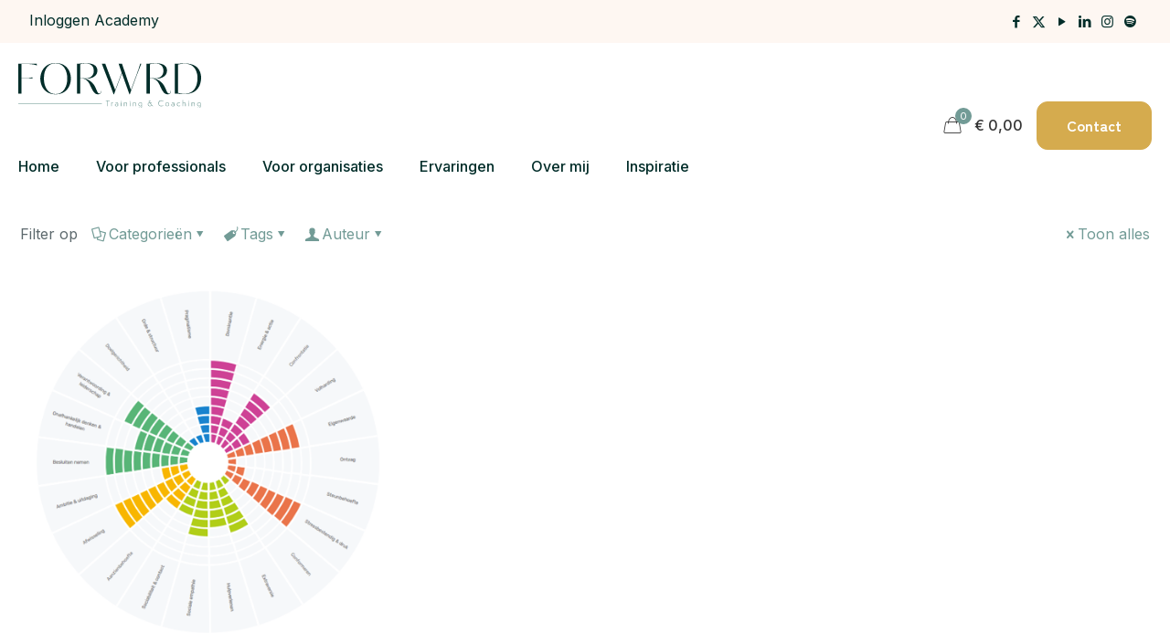

--- FILE ---
content_type: text/html; charset=utf-8
request_url: https://www.google.com/recaptcha/api2/anchor?ar=1&k=6Lc3NjceAAAAAHdFjWAr06PK6cnZ2jeruWdHEtYF&co=aHR0cHM6Ly9mb3J3cmQubnU6NDQz&hl=en&v=PoyoqOPhxBO7pBk68S4YbpHZ&size=invisible&anchor-ms=20000&execute-ms=30000&cb=d1nrvqx9ohnf
body_size: 48679
content:
<!DOCTYPE HTML><html dir="ltr" lang="en"><head><meta http-equiv="Content-Type" content="text/html; charset=UTF-8">
<meta http-equiv="X-UA-Compatible" content="IE=edge">
<title>reCAPTCHA</title>
<style type="text/css">
/* cyrillic-ext */
@font-face {
  font-family: 'Roboto';
  font-style: normal;
  font-weight: 400;
  font-stretch: 100%;
  src: url(//fonts.gstatic.com/s/roboto/v48/KFO7CnqEu92Fr1ME7kSn66aGLdTylUAMa3GUBHMdazTgWw.woff2) format('woff2');
  unicode-range: U+0460-052F, U+1C80-1C8A, U+20B4, U+2DE0-2DFF, U+A640-A69F, U+FE2E-FE2F;
}
/* cyrillic */
@font-face {
  font-family: 'Roboto';
  font-style: normal;
  font-weight: 400;
  font-stretch: 100%;
  src: url(//fonts.gstatic.com/s/roboto/v48/KFO7CnqEu92Fr1ME7kSn66aGLdTylUAMa3iUBHMdazTgWw.woff2) format('woff2');
  unicode-range: U+0301, U+0400-045F, U+0490-0491, U+04B0-04B1, U+2116;
}
/* greek-ext */
@font-face {
  font-family: 'Roboto';
  font-style: normal;
  font-weight: 400;
  font-stretch: 100%;
  src: url(//fonts.gstatic.com/s/roboto/v48/KFO7CnqEu92Fr1ME7kSn66aGLdTylUAMa3CUBHMdazTgWw.woff2) format('woff2');
  unicode-range: U+1F00-1FFF;
}
/* greek */
@font-face {
  font-family: 'Roboto';
  font-style: normal;
  font-weight: 400;
  font-stretch: 100%;
  src: url(//fonts.gstatic.com/s/roboto/v48/KFO7CnqEu92Fr1ME7kSn66aGLdTylUAMa3-UBHMdazTgWw.woff2) format('woff2');
  unicode-range: U+0370-0377, U+037A-037F, U+0384-038A, U+038C, U+038E-03A1, U+03A3-03FF;
}
/* math */
@font-face {
  font-family: 'Roboto';
  font-style: normal;
  font-weight: 400;
  font-stretch: 100%;
  src: url(//fonts.gstatic.com/s/roboto/v48/KFO7CnqEu92Fr1ME7kSn66aGLdTylUAMawCUBHMdazTgWw.woff2) format('woff2');
  unicode-range: U+0302-0303, U+0305, U+0307-0308, U+0310, U+0312, U+0315, U+031A, U+0326-0327, U+032C, U+032F-0330, U+0332-0333, U+0338, U+033A, U+0346, U+034D, U+0391-03A1, U+03A3-03A9, U+03B1-03C9, U+03D1, U+03D5-03D6, U+03F0-03F1, U+03F4-03F5, U+2016-2017, U+2034-2038, U+203C, U+2040, U+2043, U+2047, U+2050, U+2057, U+205F, U+2070-2071, U+2074-208E, U+2090-209C, U+20D0-20DC, U+20E1, U+20E5-20EF, U+2100-2112, U+2114-2115, U+2117-2121, U+2123-214F, U+2190, U+2192, U+2194-21AE, U+21B0-21E5, U+21F1-21F2, U+21F4-2211, U+2213-2214, U+2216-22FF, U+2308-230B, U+2310, U+2319, U+231C-2321, U+2336-237A, U+237C, U+2395, U+239B-23B7, U+23D0, U+23DC-23E1, U+2474-2475, U+25AF, U+25B3, U+25B7, U+25BD, U+25C1, U+25CA, U+25CC, U+25FB, U+266D-266F, U+27C0-27FF, U+2900-2AFF, U+2B0E-2B11, U+2B30-2B4C, U+2BFE, U+3030, U+FF5B, U+FF5D, U+1D400-1D7FF, U+1EE00-1EEFF;
}
/* symbols */
@font-face {
  font-family: 'Roboto';
  font-style: normal;
  font-weight: 400;
  font-stretch: 100%;
  src: url(//fonts.gstatic.com/s/roboto/v48/KFO7CnqEu92Fr1ME7kSn66aGLdTylUAMaxKUBHMdazTgWw.woff2) format('woff2');
  unicode-range: U+0001-000C, U+000E-001F, U+007F-009F, U+20DD-20E0, U+20E2-20E4, U+2150-218F, U+2190, U+2192, U+2194-2199, U+21AF, U+21E6-21F0, U+21F3, U+2218-2219, U+2299, U+22C4-22C6, U+2300-243F, U+2440-244A, U+2460-24FF, U+25A0-27BF, U+2800-28FF, U+2921-2922, U+2981, U+29BF, U+29EB, U+2B00-2BFF, U+4DC0-4DFF, U+FFF9-FFFB, U+10140-1018E, U+10190-1019C, U+101A0, U+101D0-101FD, U+102E0-102FB, U+10E60-10E7E, U+1D2C0-1D2D3, U+1D2E0-1D37F, U+1F000-1F0FF, U+1F100-1F1AD, U+1F1E6-1F1FF, U+1F30D-1F30F, U+1F315, U+1F31C, U+1F31E, U+1F320-1F32C, U+1F336, U+1F378, U+1F37D, U+1F382, U+1F393-1F39F, U+1F3A7-1F3A8, U+1F3AC-1F3AF, U+1F3C2, U+1F3C4-1F3C6, U+1F3CA-1F3CE, U+1F3D4-1F3E0, U+1F3ED, U+1F3F1-1F3F3, U+1F3F5-1F3F7, U+1F408, U+1F415, U+1F41F, U+1F426, U+1F43F, U+1F441-1F442, U+1F444, U+1F446-1F449, U+1F44C-1F44E, U+1F453, U+1F46A, U+1F47D, U+1F4A3, U+1F4B0, U+1F4B3, U+1F4B9, U+1F4BB, U+1F4BF, U+1F4C8-1F4CB, U+1F4D6, U+1F4DA, U+1F4DF, U+1F4E3-1F4E6, U+1F4EA-1F4ED, U+1F4F7, U+1F4F9-1F4FB, U+1F4FD-1F4FE, U+1F503, U+1F507-1F50B, U+1F50D, U+1F512-1F513, U+1F53E-1F54A, U+1F54F-1F5FA, U+1F610, U+1F650-1F67F, U+1F687, U+1F68D, U+1F691, U+1F694, U+1F698, U+1F6AD, U+1F6B2, U+1F6B9-1F6BA, U+1F6BC, U+1F6C6-1F6CF, U+1F6D3-1F6D7, U+1F6E0-1F6EA, U+1F6F0-1F6F3, U+1F6F7-1F6FC, U+1F700-1F7FF, U+1F800-1F80B, U+1F810-1F847, U+1F850-1F859, U+1F860-1F887, U+1F890-1F8AD, U+1F8B0-1F8BB, U+1F8C0-1F8C1, U+1F900-1F90B, U+1F93B, U+1F946, U+1F984, U+1F996, U+1F9E9, U+1FA00-1FA6F, U+1FA70-1FA7C, U+1FA80-1FA89, U+1FA8F-1FAC6, U+1FACE-1FADC, U+1FADF-1FAE9, U+1FAF0-1FAF8, U+1FB00-1FBFF;
}
/* vietnamese */
@font-face {
  font-family: 'Roboto';
  font-style: normal;
  font-weight: 400;
  font-stretch: 100%;
  src: url(//fonts.gstatic.com/s/roboto/v48/KFO7CnqEu92Fr1ME7kSn66aGLdTylUAMa3OUBHMdazTgWw.woff2) format('woff2');
  unicode-range: U+0102-0103, U+0110-0111, U+0128-0129, U+0168-0169, U+01A0-01A1, U+01AF-01B0, U+0300-0301, U+0303-0304, U+0308-0309, U+0323, U+0329, U+1EA0-1EF9, U+20AB;
}
/* latin-ext */
@font-face {
  font-family: 'Roboto';
  font-style: normal;
  font-weight: 400;
  font-stretch: 100%;
  src: url(//fonts.gstatic.com/s/roboto/v48/KFO7CnqEu92Fr1ME7kSn66aGLdTylUAMa3KUBHMdazTgWw.woff2) format('woff2');
  unicode-range: U+0100-02BA, U+02BD-02C5, U+02C7-02CC, U+02CE-02D7, U+02DD-02FF, U+0304, U+0308, U+0329, U+1D00-1DBF, U+1E00-1E9F, U+1EF2-1EFF, U+2020, U+20A0-20AB, U+20AD-20C0, U+2113, U+2C60-2C7F, U+A720-A7FF;
}
/* latin */
@font-face {
  font-family: 'Roboto';
  font-style: normal;
  font-weight: 400;
  font-stretch: 100%;
  src: url(//fonts.gstatic.com/s/roboto/v48/KFO7CnqEu92Fr1ME7kSn66aGLdTylUAMa3yUBHMdazQ.woff2) format('woff2');
  unicode-range: U+0000-00FF, U+0131, U+0152-0153, U+02BB-02BC, U+02C6, U+02DA, U+02DC, U+0304, U+0308, U+0329, U+2000-206F, U+20AC, U+2122, U+2191, U+2193, U+2212, U+2215, U+FEFF, U+FFFD;
}
/* cyrillic-ext */
@font-face {
  font-family: 'Roboto';
  font-style: normal;
  font-weight: 500;
  font-stretch: 100%;
  src: url(//fonts.gstatic.com/s/roboto/v48/KFO7CnqEu92Fr1ME7kSn66aGLdTylUAMa3GUBHMdazTgWw.woff2) format('woff2');
  unicode-range: U+0460-052F, U+1C80-1C8A, U+20B4, U+2DE0-2DFF, U+A640-A69F, U+FE2E-FE2F;
}
/* cyrillic */
@font-face {
  font-family: 'Roboto';
  font-style: normal;
  font-weight: 500;
  font-stretch: 100%;
  src: url(//fonts.gstatic.com/s/roboto/v48/KFO7CnqEu92Fr1ME7kSn66aGLdTylUAMa3iUBHMdazTgWw.woff2) format('woff2');
  unicode-range: U+0301, U+0400-045F, U+0490-0491, U+04B0-04B1, U+2116;
}
/* greek-ext */
@font-face {
  font-family: 'Roboto';
  font-style: normal;
  font-weight: 500;
  font-stretch: 100%;
  src: url(//fonts.gstatic.com/s/roboto/v48/KFO7CnqEu92Fr1ME7kSn66aGLdTylUAMa3CUBHMdazTgWw.woff2) format('woff2');
  unicode-range: U+1F00-1FFF;
}
/* greek */
@font-face {
  font-family: 'Roboto';
  font-style: normal;
  font-weight: 500;
  font-stretch: 100%;
  src: url(//fonts.gstatic.com/s/roboto/v48/KFO7CnqEu92Fr1ME7kSn66aGLdTylUAMa3-UBHMdazTgWw.woff2) format('woff2');
  unicode-range: U+0370-0377, U+037A-037F, U+0384-038A, U+038C, U+038E-03A1, U+03A3-03FF;
}
/* math */
@font-face {
  font-family: 'Roboto';
  font-style: normal;
  font-weight: 500;
  font-stretch: 100%;
  src: url(//fonts.gstatic.com/s/roboto/v48/KFO7CnqEu92Fr1ME7kSn66aGLdTylUAMawCUBHMdazTgWw.woff2) format('woff2');
  unicode-range: U+0302-0303, U+0305, U+0307-0308, U+0310, U+0312, U+0315, U+031A, U+0326-0327, U+032C, U+032F-0330, U+0332-0333, U+0338, U+033A, U+0346, U+034D, U+0391-03A1, U+03A3-03A9, U+03B1-03C9, U+03D1, U+03D5-03D6, U+03F0-03F1, U+03F4-03F5, U+2016-2017, U+2034-2038, U+203C, U+2040, U+2043, U+2047, U+2050, U+2057, U+205F, U+2070-2071, U+2074-208E, U+2090-209C, U+20D0-20DC, U+20E1, U+20E5-20EF, U+2100-2112, U+2114-2115, U+2117-2121, U+2123-214F, U+2190, U+2192, U+2194-21AE, U+21B0-21E5, U+21F1-21F2, U+21F4-2211, U+2213-2214, U+2216-22FF, U+2308-230B, U+2310, U+2319, U+231C-2321, U+2336-237A, U+237C, U+2395, U+239B-23B7, U+23D0, U+23DC-23E1, U+2474-2475, U+25AF, U+25B3, U+25B7, U+25BD, U+25C1, U+25CA, U+25CC, U+25FB, U+266D-266F, U+27C0-27FF, U+2900-2AFF, U+2B0E-2B11, U+2B30-2B4C, U+2BFE, U+3030, U+FF5B, U+FF5D, U+1D400-1D7FF, U+1EE00-1EEFF;
}
/* symbols */
@font-face {
  font-family: 'Roboto';
  font-style: normal;
  font-weight: 500;
  font-stretch: 100%;
  src: url(//fonts.gstatic.com/s/roboto/v48/KFO7CnqEu92Fr1ME7kSn66aGLdTylUAMaxKUBHMdazTgWw.woff2) format('woff2');
  unicode-range: U+0001-000C, U+000E-001F, U+007F-009F, U+20DD-20E0, U+20E2-20E4, U+2150-218F, U+2190, U+2192, U+2194-2199, U+21AF, U+21E6-21F0, U+21F3, U+2218-2219, U+2299, U+22C4-22C6, U+2300-243F, U+2440-244A, U+2460-24FF, U+25A0-27BF, U+2800-28FF, U+2921-2922, U+2981, U+29BF, U+29EB, U+2B00-2BFF, U+4DC0-4DFF, U+FFF9-FFFB, U+10140-1018E, U+10190-1019C, U+101A0, U+101D0-101FD, U+102E0-102FB, U+10E60-10E7E, U+1D2C0-1D2D3, U+1D2E0-1D37F, U+1F000-1F0FF, U+1F100-1F1AD, U+1F1E6-1F1FF, U+1F30D-1F30F, U+1F315, U+1F31C, U+1F31E, U+1F320-1F32C, U+1F336, U+1F378, U+1F37D, U+1F382, U+1F393-1F39F, U+1F3A7-1F3A8, U+1F3AC-1F3AF, U+1F3C2, U+1F3C4-1F3C6, U+1F3CA-1F3CE, U+1F3D4-1F3E0, U+1F3ED, U+1F3F1-1F3F3, U+1F3F5-1F3F7, U+1F408, U+1F415, U+1F41F, U+1F426, U+1F43F, U+1F441-1F442, U+1F444, U+1F446-1F449, U+1F44C-1F44E, U+1F453, U+1F46A, U+1F47D, U+1F4A3, U+1F4B0, U+1F4B3, U+1F4B9, U+1F4BB, U+1F4BF, U+1F4C8-1F4CB, U+1F4D6, U+1F4DA, U+1F4DF, U+1F4E3-1F4E6, U+1F4EA-1F4ED, U+1F4F7, U+1F4F9-1F4FB, U+1F4FD-1F4FE, U+1F503, U+1F507-1F50B, U+1F50D, U+1F512-1F513, U+1F53E-1F54A, U+1F54F-1F5FA, U+1F610, U+1F650-1F67F, U+1F687, U+1F68D, U+1F691, U+1F694, U+1F698, U+1F6AD, U+1F6B2, U+1F6B9-1F6BA, U+1F6BC, U+1F6C6-1F6CF, U+1F6D3-1F6D7, U+1F6E0-1F6EA, U+1F6F0-1F6F3, U+1F6F7-1F6FC, U+1F700-1F7FF, U+1F800-1F80B, U+1F810-1F847, U+1F850-1F859, U+1F860-1F887, U+1F890-1F8AD, U+1F8B0-1F8BB, U+1F8C0-1F8C1, U+1F900-1F90B, U+1F93B, U+1F946, U+1F984, U+1F996, U+1F9E9, U+1FA00-1FA6F, U+1FA70-1FA7C, U+1FA80-1FA89, U+1FA8F-1FAC6, U+1FACE-1FADC, U+1FADF-1FAE9, U+1FAF0-1FAF8, U+1FB00-1FBFF;
}
/* vietnamese */
@font-face {
  font-family: 'Roboto';
  font-style: normal;
  font-weight: 500;
  font-stretch: 100%;
  src: url(//fonts.gstatic.com/s/roboto/v48/KFO7CnqEu92Fr1ME7kSn66aGLdTylUAMa3OUBHMdazTgWw.woff2) format('woff2');
  unicode-range: U+0102-0103, U+0110-0111, U+0128-0129, U+0168-0169, U+01A0-01A1, U+01AF-01B0, U+0300-0301, U+0303-0304, U+0308-0309, U+0323, U+0329, U+1EA0-1EF9, U+20AB;
}
/* latin-ext */
@font-face {
  font-family: 'Roboto';
  font-style: normal;
  font-weight: 500;
  font-stretch: 100%;
  src: url(//fonts.gstatic.com/s/roboto/v48/KFO7CnqEu92Fr1ME7kSn66aGLdTylUAMa3KUBHMdazTgWw.woff2) format('woff2');
  unicode-range: U+0100-02BA, U+02BD-02C5, U+02C7-02CC, U+02CE-02D7, U+02DD-02FF, U+0304, U+0308, U+0329, U+1D00-1DBF, U+1E00-1E9F, U+1EF2-1EFF, U+2020, U+20A0-20AB, U+20AD-20C0, U+2113, U+2C60-2C7F, U+A720-A7FF;
}
/* latin */
@font-face {
  font-family: 'Roboto';
  font-style: normal;
  font-weight: 500;
  font-stretch: 100%;
  src: url(//fonts.gstatic.com/s/roboto/v48/KFO7CnqEu92Fr1ME7kSn66aGLdTylUAMa3yUBHMdazQ.woff2) format('woff2');
  unicode-range: U+0000-00FF, U+0131, U+0152-0153, U+02BB-02BC, U+02C6, U+02DA, U+02DC, U+0304, U+0308, U+0329, U+2000-206F, U+20AC, U+2122, U+2191, U+2193, U+2212, U+2215, U+FEFF, U+FFFD;
}
/* cyrillic-ext */
@font-face {
  font-family: 'Roboto';
  font-style: normal;
  font-weight: 900;
  font-stretch: 100%;
  src: url(//fonts.gstatic.com/s/roboto/v48/KFO7CnqEu92Fr1ME7kSn66aGLdTylUAMa3GUBHMdazTgWw.woff2) format('woff2');
  unicode-range: U+0460-052F, U+1C80-1C8A, U+20B4, U+2DE0-2DFF, U+A640-A69F, U+FE2E-FE2F;
}
/* cyrillic */
@font-face {
  font-family: 'Roboto';
  font-style: normal;
  font-weight: 900;
  font-stretch: 100%;
  src: url(//fonts.gstatic.com/s/roboto/v48/KFO7CnqEu92Fr1ME7kSn66aGLdTylUAMa3iUBHMdazTgWw.woff2) format('woff2');
  unicode-range: U+0301, U+0400-045F, U+0490-0491, U+04B0-04B1, U+2116;
}
/* greek-ext */
@font-face {
  font-family: 'Roboto';
  font-style: normal;
  font-weight: 900;
  font-stretch: 100%;
  src: url(//fonts.gstatic.com/s/roboto/v48/KFO7CnqEu92Fr1ME7kSn66aGLdTylUAMa3CUBHMdazTgWw.woff2) format('woff2');
  unicode-range: U+1F00-1FFF;
}
/* greek */
@font-face {
  font-family: 'Roboto';
  font-style: normal;
  font-weight: 900;
  font-stretch: 100%;
  src: url(//fonts.gstatic.com/s/roboto/v48/KFO7CnqEu92Fr1ME7kSn66aGLdTylUAMa3-UBHMdazTgWw.woff2) format('woff2');
  unicode-range: U+0370-0377, U+037A-037F, U+0384-038A, U+038C, U+038E-03A1, U+03A3-03FF;
}
/* math */
@font-face {
  font-family: 'Roboto';
  font-style: normal;
  font-weight: 900;
  font-stretch: 100%;
  src: url(//fonts.gstatic.com/s/roboto/v48/KFO7CnqEu92Fr1ME7kSn66aGLdTylUAMawCUBHMdazTgWw.woff2) format('woff2');
  unicode-range: U+0302-0303, U+0305, U+0307-0308, U+0310, U+0312, U+0315, U+031A, U+0326-0327, U+032C, U+032F-0330, U+0332-0333, U+0338, U+033A, U+0346, U+034D, U+0391-03A1, U+03A3-03A9, U+03B1-03C9, U+03D1, U+03D5-03D6, U+03F0-03F1, U+03F4-03F5, U+2016-2017, U+2034-2038, U+203C, U+2040, U+2043, U+2047, U+2050, U+2057, U+205F, U+2070-2071, U+2074-208E, U+2090-209C, U+20D0-20DC, U+20E1, U+20E5-20EF, U+2100-2112, U+2114-2115, U+2117-2121, U+2123-214F, U+2190, U+2192, U+2194-21AE, U+21B0-21E5, U+21F1-21F2, U+21F4-2211, U+2213-2214, U+2216-22FF, U+2308-230B, U+2310, U+2319, U+231C-2321, U+2336-237A, U+237C, U+2395, U+239B-23B7, U+23D0, U+23DC-23E1, U+2474-2475, U+25AF, U+25B3, U+25B7, U+25BD, U+25C1, U+25CA, U+25CC, U+25FB, U+266D-266F, U+27C0-27FF, U+2900-2AFF, U+2B0E-2B11, U+2B30-2B4C, U+2BFE, U+3030, U+FF5B, U+FF5D, U+1D400-1D7FF, U+1EE00-1EEFF;
}
/* symbols */
@font-face {
  font-family: 'Roboto';
  font-style: normal;
  font-weight: 900;
  font-stretch: 100%;
  src: url(//fonts.gstatic.com/s/roboto/v48/KFO7CnqEu92Fr1ME7kSn66aGLdTylUAMaxKUBHMdazTgWw.woff2) format('woff2');
  unicode-range: U+0001-000C, U+000E-001F, U+007F-009F, U+20DD-20E0, U+20E2-20E4, U+2150-218F, U+2190, U+2192, U+2194-2199, U+21AF, U+21E6-21F0, U+21F3, U+2218-2219, U+2299, U+22C4-22C6, U+2300-243F, U+2440-244A, U+2460-24FF, U+25A0-27BF, U+2800-28FF, U+2921-2922, U+2981, U+29BF, U+29EB, U+2B00-2BFF, U+4DC0-4DFF, U+FFF9-FFFB, U+10140-1018E, U+10190-1019C, U+101A0, U+101D0-101FD, U+102E0-102FB, U+10E60-10E7E, U+1D2C0-1D2D3, U+1D2E0-1D37F, U+1F000-1F0FF, U+1F100-1F1AD, U+1F1E6-1F1FF, U+1F30D-1F30F, U+1F315, U+1F31C, U+1F31E, U+1F320-1F32C, U+1F336, U+1F378, U+1F37D, U+1F382, U+1F393-1F39F, U+1F3A7-1F3A8, U+1F3AC-1F3AF, U+1F3C2, U+1F3C4-1F3C6, U+1F3CA-1F3CE, U+1F3D4-1F3E0, U+1F3ED, U+1F3F1-1F3F3, U+1F3F5-1F3F7, U+1F408, U+1F415, U+1F41F, U+1F426, U+1F43F, U+1F441-1F442, U+1F444, U+1F446-1F449, U+1F44C-1F44E, U+1F453, U+1F46A, U+1F47D, U+1F4A3, U+1F4B0, U+1F4B3, U+1F4B9, U+1F4BB, U+1F4BF, U+1F4C8-1F4CB, U+1F4D6, U+1F4DA, U+1F4DF, U+1F4E3-1F4E6, U+1F4EA-1F4ED, U+1F4F7, U+1F4F9-1F4FB, U+1F4FD-1F4FE, U+1F503, U+1F507-1F50B, U+1F50D, U+1F512-1F513, U+1F53E-1F54A, U+1F54F-1F5FA, U+1F610, U+1F650-1F67F, U+1F687, U+1F68D, U+1F691, U+1F694, U+1F698, U+1F6AD, U+1F6B2, U+1F6B9-1F6BA, U+1F6BC, U+1F6C6-1F6CF, U+1F6D3-1F6D7, U+1F6E0-1F6EA, U+1F6F0-1F6F3, U+1F6F7-1F6FC, U+1F700-1F7FF, U+1F800-1F80B, U+1F810-1F847, U+1F850-1F859, U+1F860-1F887, U+1F890-1F8AD, U+1F8B0-1F8BB, U+1F8C0-1F8C1, U+1F900-1F90B, U+1F93B, U+1F946, U+1F984, U+1F996, U+1F9E9, U+1FA00-1FA6F, U+1FA70-1FA7C, U+1FA80-1FA89, U+1FA8F-1FAC6, U+1FACE-1FADC, U+1FADF-1FAE9, U+1FAF0-1FAF8, U+1FB00-1FBFF;
}
/* vietnamese */
@font-face {
  font-family: 'Roboto';
  font-style: normal;
  font-weight: 900;
  font-stretch: 100%;
  src: url(//fonts.gstatic.com/s/roboto/v48/KFO7CnqEu92Fr1ME7kSn66aGLdTylUAMa3OUBHMdazTgWw.woff2) format('woff2');
  unicode-range: U+0102-0103, U+0110-0111, U+0128-0129, U+0168-0169, U+01A0-01A1, U+01AF-01B0, U+0300-0301, U+0303-0304, U+0308-0309, U+0323, U+0329, U+1EA0-1EF9, U+20AB;
}
/* latin-ext */
@font-face {
  font-family: 'Roboto';
  font-style: normal;
  font-weight: 900;
  font-stretch: 100%;
  src: url(//fonts.gstatic.com/s/roboto/v48/KFO7CnqEu92Fr1ME7kSn66aGLdTylUAMa3KUBHMdazTgWw.woff2) format('woff2');
  unicode-range: U+0100-02BA, U+02BD-02C5, U+02C7-02CC, U+02CE-02D7, U+02DD-02FF, U+0304, U+0308, U+0329, U+1D00-1DBF, U+1E00-1E9F, U+1EF2-1EFF, U+2020, U+20A0-20AB, U+20AD-20C0, U+2113, U+2C60-2C7F, U+A720-A7FF;
}
/* latin */
@font-face {
  font-family: 'Roboto';
  font-style: normal;
  font-weight: 900;
  font-stretch: 100%;
  src: url(//fonts.gstatic.com/s/roboto/v48/KFO7CnqEu92Fr1ME7kSn66aGLdTylUAMa3yUBHMdazQ.woff2) format('woff2');
  unicode-range: U+0000-00FF, U+0131, U+0152-0153, U+02BB-02BC, U+02C6, U+02DA, U+02DC, U+0304, U+0308, U+0329, U+2000-206F, U+20AC, U+2122, U+2191, U+2193, U+2212, U+2215, U+FEFF, U+FFFD;
}

</style>
<link rel="stylesheet" type="text/css" href="https://www.gstatic.com/recaptcha/releases/PoyoqOPhxBO7pBk68S4YbpHZ/styles__ltr.css">
<script nonce="o6y3jxxOpWURwuT1ZC6Q9w" type="text/javascript">window['__recaptcha_api'] = 'https://www.google.com/recaptcha/api2/';</script>
<script type="text/javascript" src="https://www.gstatic.com/recaptcha/releases/PoyoqOPhxBO7pBk68S4YbpHZ/recaptcha__en.js" nonce="o6y3jxxOpWURwuT1ZC6Q9w">
      
    </script></head>
<body><div id="rc-anchor-alert" class="rc-anchor-alert"></div>
<input type="hidden" id="recaptcha-token" value="[base64]">
<script type="text/javascript" nonce="o6y3jxxOpWURwuT1ZC6Q9w">
      recaptcha.anchor.Main.init("[\x22ainput\x22,[\x22bgdata\x22,\x22\x22,\[base64]/[base64]/UltIKytdPWE6KGE8MjA0OD9SW0grK109YT4+NnwxOTI6KChhJjY0NTEyKT09NTUyOTYmJnErMTxoLmxlbmd0aCYmKGguY2hhckNvZGVBdChxKzEpJjY0NTEyKT09NTYzMjA/[base64]/MjU1OlI/[base64]/[base64]/[base64]/[base64]/[base64]/[base64]/[base64]/[base64]/[base64]/[base64]\x22,\[base64]\\u003d\\u003d\x22,\[base64]/WMOtwofDi1bDrjg+wrTDumZ0w7hTC8KIwqwKC8K+U8OFHUdWw4R2R8O2UsK3O8K7R8KHdsKudBNDwrRmwoTCjcOJwpHCncOMJcOUUcKsacKYwqXDiT4iDcOlMcKCC8KmwrMIw6jDpVzChTNSwqxYcX/DuGJOVFjCh8Kaw7Q8wrYUAsOZe8K3w4PCkMKpNk7CkcOZasO/VCkEBMO4eTxyEsOmw7YBw77DlArDlz3DlR9jF18QZcK+wqrDs8K0UWfDpMKiN8OJCcOxwprDswgnVS5Awp/DtMOPwpFMw5rDgFDCvQPDvkESwojCtX/DlyvCv1kKw68+O3lVwoTDmjvCr8O9w4LCthfDosOUAMOWDMKkw4M4VX8Pw5RvwqoybijDpHnCtUHDjj/[base64]/wo1sTsOqwqF5w5J5woDDoTbDk29EOTl+w5/Cg8O/[base64]/[base64]/[base64]/[base64]/DhMKaKcK0bTIcw4tjUT7ChFJOwqs2w7vDj8KaLFDCkRXDicKjZsKMaMOQw44cdcO9A8KnVmfDhCEGHMO2wq3Djio0w7rCoMOPesKbQcKyMnBfw48ow6Byw6xfIyxYZEHCv3rCrMOSHw0Zw7nCmcOVwoTCpjp/w4gPwqnDoEzDkT8swrbCosOEVsOkO8Kow7p1CMKzw4wAwrbCosK2QDE1WMOMCsKSw47DjXwfwoQzwpjDrDLDglE2TcO2w4NiwpksLwXDocOseBnDoVxMO8KFHnbCuXrCm17CghBtO8KGCsKdw7TDvsKxw7rDocK2ZsK4w6/ClnDDp2nDkHZWwr1/w749wpV2fsKBw4zDkcO8DsK2wqfCpyHDjsK0VcKcwrvCisOIw7bCusK0w6UJwpALw7lTRCzCkCbDgHcHf8KvUsOCT8Kmw6DDvCp4w7JbQjzCkF4nw6EDAirDocKCwq7DlsKdwpLDvwNow4/[base64]/CgsKGDXrDrzB+wonDvcO9wqxXLMK/[base64]/DpkXCk2pWwooKesObQ8ORwrNODVADbsOMwrtiAMKIbDvDpwXDvAcINSoyRsO+wrs6X8KZwqNFwpdAw6TComlJw510dg7CksKybMOLXyLCpE4RJkvDi2vCisOAD8OVFxovT03Dl8OOwqHDhS/CkRQLwoTChHzCt8KLw6/CqMOQCsOQwpvDsMKsZFE8L8KbwoHDsWlcw53Dmm/DlcKnJEDDo39nd0drw4PCvX/Dk8KywqTDh3N3w5Emw48qw7cydHHCkyLDqcKpw6vDrsKEa8K9QEZiRTfDhMKKGBfDvE0ewobCryxhw5guKWxmQnRrwrDCuMKBOgskwozDln1fwowSwrrCk8OQRS/DgMKAwrDCjm3DowBbw5bDjMKtAsOewpHCqcOWwo1+w5hDA8OLJcOZO8OXwqfCp8K0w5nDpRLCphbDnMOIVsO+w5LCkcKHTMOAw7IkTTTCsUjDoS9mwqbCnQp9wpDCt8OKKsOPJMOeNyPCkGnCkcO7H8OOwo90wovCkMKUworDozg9FMOqLGXCg2jCvw/[base64]/CvcK6wozDjMKyKxvCosK5fsKpwoYfwqDDicKew4PChMOwQijDn3jCmcKsw74xwoHCqcOrHD0IJl9jwpvChkZsBy/CultFw5HDgcKbw7cTNcOSwpxAwrJew4dEQxjDk8KZwopOKsKuwqMNGsKXwoRKwrzCsQo6FcKFwpfCiMO8w7h2wpPDogTDtlYFTT5kUA/DjMK+w4teYkdEwqnCj8KmwrHCuUvDlsOUZkEHwo/DjWcrOsKywo7DusOBfsKmB8Obw5nCo1FYP2zDiwfDnsOlwrnDmVPDiMOOOgjCncKAw4s9B3fCkm/DmA3Dow3Cvi4uw7bCjWpGaGMbTMOvGTE3YgvCusKnan4vYMOPCcOlwr4Zw5FjSsKZSmgtwrXCncKSNCjDmcK/A8KUw6Z/wpM8ZCNzwoTCljrDugdIw5pFw7QTEMOrwodmQwXCssKbanIiw7jDt8OYw5XDisONw7fDrUnDv0/CtlHDqzfDvMKeVDPCjmVjW8K5w7gqwqvCp13Ds8KrI2TCohvDhMO1ecOrMMKVwqDDiFIOw7kQwqkyMMKQwpVTwozDn2rDo8K1DWrDrAcyfsOxEmXDoTs/HVtMRcK0w6/[base64]/Dj0IdwqrDrhtbwr/[base64]/wqfCgsO/wpgJwrXCi8KTwq3CssOBIWrCi3jCgF/DhMKqw6F/[base64]/f8OZYMOXw4XDtVZkw6twwp7Cvjl7VsOewoDCgcOIwonDp8K7wqt3CsK/woMAwo7DiBh+YEI/KcKTwpfDrMOqwo7CncOMM2oLeltjLcKTwplhwrhNwqvDtsOUwoXCsGlqwoFtwpTDtsKZw5PDisKseSMnwrBJDF4jwq/CqylrwpsIwrjDn8K9w6BwPG1oZ8Ohw6tgwpMXSStjeMOBwqwQYEs2QBfCm0/[base64]/wpgTw695Cg7DjMKdFcK6RWLCuF/DosK1w4BKK10iSV9OwoJfwqpUwqPDgMKZw6nCjBXCvS8KS8Kmw6gdMz/[base64]/CvcOhw4weOg52w6LCqcKAPsOnwpEET2PDlRvCrcOVR8OwLG0gw6fDocKkw4MxRsO5wr5bKMODw6FmCsKAw4VrecKfODQXwpVuwp3CnMKqwqzCisK6W8O7wpnCn1xbwqXDlCnCocOQI8KUPMODwpZFC8K+BMKRw54uTcO3w5PDtsKkG0cCw6xkH8O0w5FBw7lpw6/DiUHCky3CvMOVwqHDmcKrwpjCrArCrMK7w4/DrsO3Z8OydGgiABFaa3XCl0E/w77DvHrCvsOJJxcBVMKlaCbDgxPCvGHDocO7N8KAcALDn8K+ZSXDn8OCJcOTcx3CqEXDgTvDrwxDU8K3wrcnw4fCv8K5w4/[base64]/DuizDpFLDpVxtWifCtMKNwpbDuMOjdh7Dm1rCu2HDpQbCv8KZbMKDDMO7wqlmK8KKwpNOa8Osw7UUZ8OUwpEzXVEmak7Cr8OhTS3ChDzDmm/DmQHDpnduNsKvawoTw6bDocKFw6dbwppkO8OXRgDDmSXCm8Krw7FeVlzDkcOiwp8/YsOUw5PDqcK7ZsOqwoXCmVQSwp7DjlomCsKpwpzDgsOtYsOIJMKIwpUbd8KnwoNGJ8Kmw6TDqRbCn8KDd33CvsK5fcKgHsOBw4zDksOpbC7Di8OhwoPCtcO2K8Knw6/DhcO7w4hrwrQWCgk4w5xZbnk6RD3DrlrDn8O6N8OBY8Okw7QVA8OvC8KRw4QowrDCk8K4w7/[base64]/DuGVtw7M0wqvDiTY0worDscOOWyTCusOFB8KRO0FOfWzCkS5Bwo3Dv8OgdsOvwo3CoMOpIiUuw6ZFwrs2cMOwCsKqWh4yJMODciI0w5MvSMO4w6TCvWgNWsKgWMOWNMKww7wFwpoawrXDgsOVw7LDvS9LbjDCssK7w6cYw7oIOijDjjvDjcO/DQjDicKywr3Cg8KAw5/DgREpXkUQw5Nhw6/[base64]/[base64]/Cpi4nw7vCu8K9AEbDqMK6wobDlMO8wprCpcKfw5Znwp1QwqTDvn59w7bCmA0jwqHDp8O/wrQ+w4zCpSZ+wpbCv3jDh8KvwpYowpUeXcOmXjQkwq3CmCPCuEbDoUbDnlPCpsKxNVdCwooHw43CmjvCi8O3w5Auwp1rI8K8wpzDncKFwo/ChxsswpnDiMOZFEQ1wqPCsDpwZFV9w7LCjlYzMlDClSrCvlXChsKmwo/DqHTDiVvDt8KFYH0Mwr3Cv8K7wozDnsOdKMKBwqgRZDfDgDMSwq3DtXcMVMKfCcKVcx/CncORIMOhXsKnwodGwpLCkQTCtsKRdcK0e8O5woAbM8Oqw4RYwoHDjcOmS2gAX8Oxw4ozQsKOK2nDv8Kkw6tgXcO2wprCoCDCrVolwrsGw7MmWMKHdsOVJVbChkZMVMO/wqTDv8KnwrDDjcKEw4bCnHbDt0TDncKwwrHDgMOcw7nCjwnChsOGM8K9MF/DhMO1wrTDqcOMw7HCnsODwrAJd8KKwrh4VQNywqQ2wqQyCMKqwoDDmmDDjMO/w6bCqMOLG3UWwpVZwpHCn8Kswq8ZSsK9EXDDn8O7w7jChMKcwoLCrwnDgB3Ct8OOw4/DksODwq8BwrZcFMOSwoNfwpQIGMOSwq5IA8K2w41dN8K8wrtHwrtPw4PDiFnDrFDDrTbCksOtCsOHw7twwq3CrsOyEcOSWSUvFcOqWS54YsK4M8K3UsK2EcOzwpvDtH/Dh8OVw5LCqHzCu3gHX2DCuCMVwqw0w7c5woHClB3Dqw7DpcK2H8O1wqFdwoDDq8Knw7PDi3tgVMKPYsKRw6jCksKmBQRpO0DCsnAWw4/[base64]/[base64]/DicO8wrbCpsO5OMOBwpxsOMKUwqnCuCzDtsOATGHDqDo/woAjwqbCusOkw79dbXvCqMORLkxjOiFIwrTDv2c3w7bClsKBa8OhFEtIw4w+M8Ogw7TCs8Oww67DusOhe1YmAGhGeFsQwrzCq2poUsO6wqYvwr99EsKxGMKfAMKpw7HCrcKBIcOXw4TCpcO1w5tNw5E9w7IOQ8KHQzhgwoLDscKVwp/Cm8Kbw5jDp2vDuSvDvMO9wr5dwrfCsMKdSMKUwqtfUcODw5bClzEdAsKNwootw40BwrXDocKLw7tiUcKDccKiwp3DuTbCiS3Dt0B8AQsyAH7CvMKzHMOcKU9iERfDrQN/JiM+w78XfE3CrAg0ISDChn53w5tSwqV7f8OqR8OIwqvDhcOfRMO7w4sTCTQ/a8KTwp/DnsKowqIHw6t6w4jDlsKFbsOIwr9TYMKIwqxYw7PCjsKYw71/DMKXBcO6JMOgw4RBwqk1w7tDw4LCsQctw7fCicKBw7l1E8KyH3zCmsKedXzChAHDiMK+wq7DpCpyw7DCtcOxEcO4eMOXw5EqZ1Mkw7/DssO+wos3aWLDpMK2wr7Ctk4Kw7jDlMOdV3PDssOeOS/ClcOKOBbCikgRwprCgjnDm0ldw7p5TMO7M2tVwrDCqMKrw4zDncK6w6XCtmBhF8Ksw7PCrcKRF0lmw4TDinxPw5vDtmFPw4fDsMOxJkbDmUTCpMKVEUdKw6/[base64]/DlcKIw7hIJcOdwqzCp2HDshDCkwd8LzXCgVURSTs4wr1jUcOUeiZaZQPDicKcw4pvw54Hw43CpxjClUTDpMK9w6fCgMKZwq50CMOUT8KuIGZKT8KIw7/CpGRTO3vCjsKdf27DtMKVw7AYwoXCszPCkyvCunbCuX/[base64]/wr3Dr39gw7kZBcO7fSV5WX9/w5fDuFoGUMOCaMKfezM2Tzl4HsOqwrPCp8KnQMOVISR0XCLDuQlLQWzCvcOAwqrCu13Cq13DqMO+wpLCkwrDvUbCvsOhHcKYBMKgwr/[base64]/CqDRzBsOuwqPDl8OVwrvCoCHDvcKeRmt0wrfDlGhiP8O0wowRwqDClcOJw445w6FUwpvCtmpNYzTCl8OMEwhPwr/Co8KzIjkkwrDCqm7Cvw4ZbS3CsXAeBBXCoXPCpzlMPn7CkMOkw4LClBTCvXJQBcO2w4U1BcOBw5Yvw53Cn8O7CiR1wpvCgBvCqS/[base64]/XRbDizTDhHgrKMOHZTfDusOqwpLCnnszwpHDgxZcbMOVJn94XHrCjsOzwrlGWxXDjsO6wpjChMK9w54lwoDDuMKbw6zDsHvDisK5wq/DmijCrsKQw7PDm8O8FkXDo8KQEMOEwpQyYcOpXsOtOcKmBGtPwpgGU8O5MG/DglfDmGHCocO2Zh/CoEHCq8KUwp3DhBjCmMOrwpJNBFYLw7VuwoEpw5PCucKDfsOhG8K3CjvCjMKBCMO1dhVxwqvDv8KcwqTDvMOEw7jDi8KzwphhwoHCqcKUScOAMMO8w7hxwrE7wqAAEXXDlMOhRcOXwoU9w41swr89Cwwdw4MZw49+CMKOHEsQw6vDrMOtw4TCosKLdV3CvSPDjH/[base64]/CpRRXw7jDgRHClD/CtcKzw5XDucKUw5whwrA/[base64]/w4bCsMOMShs7N8KDeQPDuy3CqwfChsKTD8KUw5jDmsOcTFTCv8KCwqkgIcKmw4LDk13DqMKbNHTCi0TCnxnDqX/DjsKdw4ZywrnDvy3Cv2BGwq8Jw4FFC8KUeMOGw5AswqdrwoLCklLDsmcjw5nDuGPCumLDiXEswo3DqcK0w5JzSkfDnT/[base64]/Cm3PDosOewrzDtF1+w5DCq3vDrMKmEA/Cp8OpMMO1w70lGgHCiWYNZmPDrcKRb8Obwrp6wokWJzlKw6DChMKZGMKtwolGwpfCiMKJVMOGfDgiwqEmbsOUwozDnB/DscOHc8KZQCTDtnhoMcOvwp0Bw57DpMOKM1IcK2Aaw6R5wrYcIMKzw5wGwqrDilx7wpzCkVRGwoDCpg0ea8OIw77CkcKPw4vDo2R9Hk3Cm8OsUzZLUsKdIijCs1LCvcOuWkfCqCRbOgDDsh/ClMObwqbDosO5c3DCjCtKwojDkRNFwrTCssKTw7FvwoDDgHJPWTbDsMKmwrd/[base64]/CiU3CrsO/[base64]/w5oww5LDv8OWwolaPMKFwr5aAkNJSGXDs8KMLcO5W8O8eSppwqkGKsKSQFRAwqcPw4Muw6bDu8Kewr9odyfDisK2w5DCh1hZOWtwV8KTFEfDtsKiwqt9cMOVWU0/ScOzVsKfw55iJG9qXsOsZS/Cry7Cv8OZw7PCscOKJ8OTwoQgwqTDocKVA3zCqcKSaMK6WHxXf8OHJFfCtRY+w7/[base64]/w5vCh20HNFzDrx9jw7Uiwq/ClQvDsQt2w4JXwqjCr0TCrcKBQcKrwrDCqBUTwrnDil89dsKzah0Iw5FawocOw7hgw6xMZ8Ose8OIfsOzPsOnb8OSw4PDjmHChkvCoMKBwo/DnsKKUTXClwldwq/Dn8ONwrvCpsOYIhE3w51ewpbDj2k7XsO+wpvCk1UTw493wrIxFsORwrXDpztLaEYcKMOZfsK7wo8kQMKnQ1TDi8OXGsOdHMKUwodXcMK7e8KPw4MUUwTCg3rDhxVOwpZ5SUfCvMK/[base64]/[base64]/wo7DjCtdwq/CqyB/c8Oqw6gSLlYkwpzDksOOD8KWdh8GX37DisKQw7Q6w5zDjETCpnTCvCHDl0xwwp7DrsOVwrMCOcOow7zDnMKdw7QpB8KwwojDvMKhQMOXVsOkw71dOBRHwo7DgxzDnsOwQcO9w7MPwop7R8O/VsOuwpY6woYIDRPCth14w6PCqC0zw6ouDCnCq8KDw6/CiQDCmxhpccOQfiPCocOLwpzCrsO4wojDsVMHYcK7woIyaTrCksOVwqsEPwspwpzCs8KcCsOhw652TjrCkcKSwqYfw6phQsKgwpnDvcKOwr/[base64]/[base64]/[base64]/[base64]/Clx/Cm1tvwoDDjBd6worDrMKpSlUBPcObJgkWTnjDosKDYMKHwrDDo8OGU0oxwqdLA8OKdMOOF8ODJcOYGcKNwozDtsOdEF/CpxI8w6DCq8KncsKpw61rw57DiMO7ICFCXMOKw73Cn8OETQYWd8O1wpJpwo3Crm3Dn8Oiw7BVe8Koc8OdEsKlwq7CusOaXG8Nw7szw6lewoTCj1DDgsKPO8OLw57DuB4twq5lwqdNwp1HwrzDqkXCu3XCukVew5jCosKawr3DpHjCksOXw4PCvk/[base64]/Clg8ARzLDuB/Ct0kFwoYPw6/CnyFUasKnE8K3fcKkw4LDlHZjCmLCrsOuwrMMw5Qfw4zCg8K8wpNgRXYLccK5fsKmw6Jzw4hPw7IRcMKuwo1yw5luw5wXw4XDq8O2JcOCclBbw47CucOREsOgBUjCjMOxw4fDs8KRwoR3B8KAwpDChX3DvsKZw5/Ch8OwWcOLw4TCq8KiQcOxwq7DvsO8c8Okw61CCMK2wrbCgsOqZ8O2EMOsHDXDlSYJw4xAwrDCjMKeIMOQwrTDv2AewrHCrMOtw49GSDTDnMOMTsK3wqjClWjCsQUnwoQswqVew5JhIkbDm1AiwqPCgsKFRMKdHkvCvcKgwqIXw6rCpQQbwqhfMC/[base64]/[base64]/Ci8Opw7NtSMKbEn/CmQnCsMKgeWrDnEnChRMdR8OyZCItZFTCi8Orw6Mfw7ACecOewoDCgDjDssKHw7Yzw7rDr2DCpy1mZE/Co3kvf8K6HsK5PMObUsOtGsOdU2/Dm8KmJMOvw7rDksK8PcKAw7lqW2zCs2rCkhvCkcOEwqhMAErCgB3ChVZWwrgEw7R5w6lDM2NUw6hrF8OWw5dfwohPEUDCmsO0w7HDg8Omwo8cZTLDkxMvE8K0RMOzw50gwrTCqMO5MsOew5PCtVnDvxXCuWnCnlXDpMK2OSTDpi5nY2LCpsO4wrPDnsOhwq/ChcO4wrLDsR9NOQQSwoPDtSozQngaJEI8fMOJworCqSYIwq/DhTx4wpJCRMKMB8ODwqfCpMK9djTDvcKbKX0dw5PDucOJWGc1w4B+bcOYwrjDn8OPwr8fw7l6w6nCmcK6BsOIAX4UGcOkwr0EwqLCkMO7R8OVwrjCq13DsMKuZMKaY8KCwq5/w6vDgxVAw6zDk8KRw6fDrl/DtcK6RsK4XU1kEm4OeTg+w4NyIsOQEMOCwpTDu8OZw6HDh3DDpsK0MTfCuAfCpcKfwrtqHmQSwqclw41nw6/ClMO/[base64]/RB0Zw6PCjWEBwoozL8Onw4jClcOWw7VHw5B8wofCosOYHcOAw4FYNALDvMOBHcOYwpciw7Eaw4nDpMOPwocQw4jDoMKcw6Jcw7DDp8K3wonCr8K9w6pFEV7DkcKYGsOQwpLDuXcywoTDjE9hw5AFwocdLMOpw7cQw654w4jCkRAfwqnCl8OFN1XCswsWNRBXw5JBZ8O/[base64]/[base64]/[base64]/DoWpaw6bDvMOmNMOwV8KQwoDCusObQGN7OGrCo8OhNQ/DlcKmSsK0a8KbEAbCrlUmwpTDmiHDgFHDkidBwrzDicK5wrjDvmxuTsOkw6gpARIhwr4Kw5ImGsKzwqFzwowPcW5/wokZUsKfw5zDhcO4w6k0GMOow57DpMOlwp4IPCrCq8Kaa8KaVTDDnRJbwpLCqDTCuTgBwprCk8OFVcKEDAvDmsK0woswccOQw6/DkQYcwoUiM8OXaMOjw5PDm8O4EsOZw41aBMKYH8ODEDFrwrbCvlbDjiLDtR3CvVHCjiF9WmIvTG1Kw7nDusO+wpAgTcOlQcOWwqXDh1zDosKSwqESQsKnYlAgw4wnw7ZbaMO+KwUGw4EUF8K9bcOxfj3Col0jC8OrLjvDlBVcesOGVMO0w41XLsO/D8OlKsOjw6sLfjYTdB/Com7CpBXCrSBJCWHCusKqwpnDmMKFJz/CuGPCm8Kaw4vCtw/Ds8OLwox0QQTDhU9QFAHCmcKaLTl6w5LCiMKzYm5gUMKPeGzDnsOURW/DqMK7w5BFM0FzT8OVecK9HwtnHXPDsl3CtAk+w4XDosKPwowCd1HCmhJ+DcKNwoDCnzHCuWTCpsKca8KgwpoUA8KOOXoIw5J5X8KfMiRlwrPDn0cxelVlw7DDonwuwqkTw5g0RnEdVsO6w5tgw75tXcKlwoIfMcOOEcKzKw/Di8OdZAVDw6fCgsOlIA0adxzDnMOpw6hHUTU3w74QwrPDjMKLacO7wqEbwpfDjX7CksKEw4HDhcK7ccKaRcOXw73CmcK6DMKfN8Kxw67Cn2PDviPDvRFTPRfDj8OnwpvDqDHCmMOdwoR2w5HCt21dw5zDmAQRYsKZWn3Dj2jDug/DtzbCuMKKw7YcQ8KHI8OEIsK0McOnwoLClMORw7BKw5Q/w6oiU2fDt23DgcOVWsOcw4MMw6TDjHjDtsOsDEcmPMOxFcK8E2LCscOkazsYLcOewp9LNxXDgVZQwrYZdcKSNF8Bw7rDu1HDpcOqwptrMcOXworCkXcVw75/T8OjNh/ChB/[base64]/CvmbCk17Dt8KXwoRcGi4Gw6V7DcKeAMKBw5bDikVsX8KpwpxPdMObwq/[base64]/DmMOww4HCqMOZR8OhRMK9BcOzw4bCq1PDnEdywq7ChkJiMjVywp4mTEA6wqbCrgzDq8KEL8OecMKCc8OMw7bCi8KGQsKswoTCuMO9O8Kywq/DoMOYOGXDjXbDgWnDuUljfhJHwoPDoSvDp8Osw4bCsMODwpZNDMKVwo18GRR1wpdzwod1wqLDiQcYw5PCjkoUE8O0w43CicKnSw/Ck8O4EMKZX8KrLQQ9TWPCs8OqWMKDwoduw5jClw0Fwok9w4rDg8KvSnlrbTACw6HDny7CkVjCmk7DqcOLBMKlw4zDqnLDkcKBTUzDlhtSw604W8K5wo7DkcOdUMOfwqLCqMKiIHrCnHzCixDCuW7DtQc0w4YZRsO/ZcKBw4oiXcKKwrPCvsKmw7EVCw/[base64]/[base64]/F1tAVHbCmFgPw47DlT8JesOLMcKcwrbChMOzwrrChMKvwp9nJsOkwpbCm8OPRcK/w5EXfcK+w6fCs8OtTcKUHhfCphzDk8Kxw7lDeXM1ecKKw7zCmsKawrNKw4tdw79uwpRGwpoKw6NUBsKeL2kjwrbCuMOBw5fCuMKXSUIRwo/CmcKMw71PQHnCqcO9wpxjR8KxKSEWAsOdPQBKw4t+Y8OkHXFLOcKew4Z4CcKVGBXCm0pHw6h9wp7CjsOdwpLDnWbCkMOPPsK/wo7CjsKIZQzDmMOhw5vDigPCtyY4w4jDqyk5w7Vwey/Ch8KRwrvDqGnCgzbDgcK6wrocw5Iqw5JHwr4Aw4bChDQsLMKWZ8OJw5rDoTwuw4EiwogLN8K6wr/CkDPDhMK/CsOaIMKuwrHDnn/DliR6wo/CssO0w5Ffwp9Aw7fDs8OdTwHDghVQH1HCrWvCuwvCkxVoP1jClMKRKVZewqHCnQfDisOzGcKtMDZqW8OjRMKUw5nClHPClMKDHsO5wqDClMKXw6UbPQfCscO0w6RNw7/CmsO8N8OdLsKNwrHCjMKvw44+UsKzRMOffcOXwrlGw59hGXB7WhHDl8KjCR3Dq8Oyw5U/w7TDisO0ek/[base64]/[base64]/w4UpCGPDqsOrw57DpsOiYmfDqzPDp8Kqw4vDrXAwW8Kcw5d5w4XDnC7DhsKEwqUIwp8Lc2vDjQIkXRvDpcO4b8OQGsKKwr/DihUsdcOKwok1w4DCk10gcsOXwpsQwqjDg8KFw5tdw5YYHABhwp41diLCqMK9wpE9wrTDqloMwrITV2FXA3PChmg+wrzDo8KONcKNIsOWDyHCuMOqwrTDnsK0w7Bqwr5pBz3Ckh7DhTdVwqvDiTg/cnnCrm1ze0BtwozDksOsw6Rvw5/DlsO3FsOgRcKOMMORZmtOwqfCgmbCvC3CpwLCsmDDusK7LMOEAWpmCRJHacOswpByw5RSBsO6woDDt204Ih8Vw4XCuTYjX2zCkAA1w7TCgzQiJ8K6csK/wrHDgVdHwqsUw5XCusKEwpvCvAE7wqp5w4tZwrXDlxtSw5Q0GwItwrU+PMOWw7vDpgYOwrgZfcKMw5LCnsO1w5fDpn1kVSArFQbChcKmLBLDnCRJXsOUNMOCwrISw5DCjsO3B3ZxecKHcMOoacKyw5EawpPCp8O/HMOnB8OGw7tUTgJOw5MAwrlKJmQQEn/CucKCX07DlsKzwpTCvQ3DsMKuwovDsR8MWwUww5jDssOwM1Yyw6QBHAw5CjrDthQ+wqPCp8OzOWQTHmUMw4XCpBLCqADCisK4w73DmQ5uw590w4w4MMOsw5PDmnJnwqANK2d/w615BMOBHzzDgy8ow7c/[base64]/DtMKtw4LDtMKLwq3CnW8bfxsFAsOyXzPDpS7DjmoLXm5hdcOSw5HDkMKYIMKrw7oIV8OELsKjwqEOwpIkSsK0w6oFwqvCs1wkf3wZwr7CqWnDlMKkJn7Cq8Kvwr8EwrLCqBrDoUQ/w5EQKcKUwr0BwrI7IFzDjsKvw7ciwpTDmQ/Cv1l/[base64]/w6JKHRPDp8OraGTDlDNMwrBdw7AFYcKqVQk9w5PCsMK+FsKVw5Zew75pLC8PZ2nDj3U7XMONdjTDhcKWfcKeWQoaLMOHPcOHw4fDgW3DmMOkwqEjw7lEOl9/w4bChhEYS8O9wqI/[base64]/wovChsOkw5XDmsKYJkjDuEXCsWXDgF/[base64]/wrjCpiHCpQnCoSQXIV7ChcOMwrLCk8KTZwHCsMOvSAErJiEHw6/Dj8O1fcKRJG/CqcKuP1RPXgtaw7wxbcOTwofCscKMw5h+G8O/Y0sKw4zDnC1Bc8OowqfCrnR7bWtfwqjCm8OeKMO4wqnCqgpkE8KfSk/DjlHCuk4mw4wrEcOFAsO3w6TCjirDgFBGM8O2wqpEacOxw7vCpMKzwod+J0E1wpLDqsOmOgxqbh3CllAvRcObNcKgHlkDw7TDrF7DisKAUsK2B8OmNcKKb8K4EsO6wpgJwpx/fBHDsAEFHGTDiG/DghQIwoMSSzIpcWQHEyvCo8KKZsO7G8KHw7rDnXvCpCrDkMOhwofDoVxPw5HCncOHw7EDKcOEQsK8wq7CmC7DswbDpClSQcKKbkrDghtwAcK6w4Edw6xrdMKEbiwSw7/CtR1pTCwcw5fDiMK2KRfCpsOMwprDu8KSw5IBJ35/wrTCjMOmw5FSD8Ksw7zDpcK0JMK+w5TCmcKWwrXCrGcbHMKawppmw5ZSGMKlwr/ClMK2YXHCksKNC37CmcKDXm3DmMKywqHDsW3DkAjDs8O6wr1YwrzCv8OeNTzCjTvCsHnCncOKwqDDkjfDs1ULw7wUFMO6U8OSw5XDuH/DhA7DoTXDsggsDWUXw6orwq/[base64]/DmWfDucOAwoJXw6fDsMOmw6DCmAXDscKwwqM7SsO2ZxTCrMOJwphEbG11w4EFVsO3wr3Cp3jDsMO/w5PCjA7Do8KiLHDDszTDpyfCtUkxNsOMTMOrQ8KBU8KAw7hPTMKpfxFgwodyJsKOw4bDrzoCH0JGd1o3w5HDvsKzwqA7eMO1YEA/[base64]/w7IYwotmwr3CocKBDGJMCy1hwrHDocKsw68qwrHCl2PCnB8EUgDCucOAA0HDoMOONmjDu8OGSnvDo2nCqcOMBX7CtQvDhMOgwoxoK8KLWwprw5F1wrnCu8Ogw4JyDSE2w5/DosOYf8KVwrTDlMO6w4d+wqpRHThDLiPDnMKmb1zDq8KAwo7CrD/DvBvCvsKBfsKZw4d1w7bConZRYiMyw7jDsAHDisKAwqDCh0gKwp8jw5N8PcOiw5nDusOxGcKdwrQjw5Bww51WXlZ0AS/Cm3zDkVTDi8OLHsKhKwMmw4tNG8ODcANbw4/Dr8K4bGnCj8KrFn9jZsKDScO+HkrDom80w79vLlDDqwISPW7Cu8KePsOww67DpW0Lw7Ufw5U9wp/DugUqw5/DqMO+w7Nmw4TDh8Oaw7czdMObwpvDpB0ofcK2NsOKWRgaw7BGcx3DpMKlaMKrw4NIScKRQiHDrU3CqsK7wq/CrsKwwqAqLcKtU8K9wq/[base64]/CosORwo9ZNA/DlsKQwoMCNsOFe8KLw7EPf8OmM0gvUFXDp8K1c8OcPcKzGyBbFcOPA8KUEhF7bw/DrsOnwodCG8OeHWQ0EzFXwr3Cm8KwX0/DrnTCqDfDvHjCjMO0wqdpHsOxw4PDiC3CkcOBEAHDuUpHdxJLFcKXRMKyByPDjxkFw70OEXfDh8K9w7nDkMOpAx9Zw7vDl3cRVS3DvcOnwqjCscOHwprDjcOVw7LDhMO3wrltamPCmcKUKT8IFMO6w6giwrnDgsOLw5rDh0jDhsKMwo/[base64]/CnhLDjD1awoXDscKtwo3CqcOMM8KSwoTDosOkw6t6T8KlKyx0w4fDisOBwovCmygSWWR8OcKNAz3ChcKdXzHDmMKJw6/DssOgw4XCrcOYFMOpw4LDrsK6aMK1Q8OSwrAOCQrCkGNLWcKLw6DDiMOtRsOERsO8w5I/FFvCpBfDgQNdIAtSTQJsM387wrIFw5NUwrnClsKTccKdw4rDnWNrF2N9AMKPXQ/DsMOxw7HDusK+b1jCisO4C07DisKDJXvDsydzwp/CpWgew67DvToFBjzDgMOnYlpacXAgw4zDslhhVw4swrgSMMO/wqZWU8Kpw51Bw5gcBMKYworDv3BGwrvCsXHDnsOMS2bDp8KyY8OIXsOBwpnDmMKEDWkEw4HDiw10GsOXwrcJdhnDnhABw4liPmNHw5/CjXMHwozDgMOcScKWwqDCnwrDmnk5w4XDnSJrUWZTBwDDgT1hKcOBfxnDpcO9wolLUiBtwrEPwp0XBkzCocKmVCVVFnMEwrbCucOvTyHComDCpFQaVcOtXcKywoYrwrPClMObwoXDh8Obw5o9EMK1wrkQBcK/w7fCj2zCqMOTwqHCsnZXw7HCrUHCtibCpcO5fCvDhnFHw6PCrFsjw6fDlMKsw5zCnBXCnsOPw69wwrnDgFrCicKmMR8Bw7rDkjrDgcOydcOJRcOSLTTCm0h3esK2XMO0Qj7CtsOYwotGCWfDlmYuX8KFw43DvMKXE8OEOcOsP8Kew7HCoh/DsiTCoMK2KcKrwp8nwobDnhVtdE/DoyXCm1FNdHhjwoXDnWXCkcO/axfCnMKiRsKxTsKnK0vCksK8wrbDmcKKDibCilLDonc1w4LCo8K9w4PCtcK6woRUbBvCt8OnwoYuB8KXw53Ckj7DqMOlw4PDvHVwS8Oewow8CsKtwonCiHxROE/DuUQQw7rDnMKbw7waRj7CuiNgw7XCl3AbKmLDnWdPY8OJwqBpIcOJdiZVw7fCr8Kkw5/CmsO+w6XDjU7DksKLwpDCvk/DjcOZw4bCh8Knw40GEGnDhsKTwqLDk8O9IUwKXEPDt8Olw7Yad8O2WcORw6tHW8KYw4JEwrrDucO9w5/DrcK3wrvCukHDrA3CqQfDgsOaF8KxV8O2acOvwr/CgMOQECPDtXAywqR5wosHw5XDgMKAwp0tw6PCnG0zLVgjwoFqwpHDnwvCoBwjwrvCux1tKF3DlkhZwq7CvDPDm8OtR1xiAcOjw7XChMKVw4coBsKvw7nCkxDCnyvDo187w6F2aF97w5NqwrYmw4B5\x22],null,[\x22conf\x22,null,\x226Lc3NjceAAAAAHdFjWAr06PK6cnZ2jeruWdHEtYF\x22,0,null,null,null,1,[21,125,63,73,95,87,41,43,42,83,102,105,109,121],[1017145,971],0,null,null,null,null,0,null,0,null,700,1,null,0,\[base64]/76lBhnEnQkZnOKMAhk\\u003d\x22,0,0,null,null,1,null,0,0,null,null,null,0],\x22https://forwrd.nu:443\x22,null,[3,1,1],null,null,null,1,3600,[\x22https://www.google.com/intl/en/policies/privacy/\x22,\x22https://www.google.com/intl/en/policies/terms/\x22],\x22mi3Hj/hVOoc930V00P2Do/ZRLviazknNN06EnGHyjMg\\u003d\x22,1,0,null,1,1768891189976,0,0,[161,78,142,33],null,[6],\x22RC-5QHsX0S0VWhLFw\x22,null,null,null,null,null,\x220dAFcWeA7DUFEVRh6AwO90i2wrEy5baL5ym7jMx-eV2mwNr3RyU_sgEwE6IQRehod8Mu_RlQoM3qFQ-274o6N4NC_P87nPv81yNg\x22,1768973989959]");
    </script></body></html>

--- FILE ---
content_type: image/svg+xml
request_url: https://forwrd.nu/wp-content/uploads/2021/12/2021-Forwrd-White.svg
body_size: 1934
content:
<?xml version="1.0" encoding="UTF-8"?> <svg xmlns="http://www.w3.org/2000/svg" viewBox="0 0 676.73 167.51"><defs><style>.cls-1{fill:#fff;}</style></defs><g id="Laag_2" data-name="Laag 2"><g id="Laag_1-2" data-name="Laag 1"><path class="cls-1" d="M12,3.39V54.94h9.24c21.69.15,26.31-1.08,31.23-1.85v4.46c-5.07-.77-8-1.84-31.23-1.69H12v57.86H0V2.46H68.17l.46,7.08C63.86,5.69,46.32,3.39,29.39,3.39Z"></path><path class="cls-1" d="M138,115.87c-43.4,0-56.48-35.08-56.48-58C81.55,33.39,96.48,0,138,0c42,0,56.63,31.55,56.63,57.86C194.66,80.79,181.58,115.87,138,115.87ZM138,.92c-28.16,0-43.24,22.47-43.24,56.94C94.79,87.1,109.1,115,138,115c29.23,0,43.39-27.85,43.39-57.09C181.42,25.24,166.19.92,138,.92Z"></path><path class="cls-1" d="M306.21,103.56h.92c-.15,4.47-1.07,12.31-12.46,12.31-12.62,0-19.54-13.54-26.78-29.23v.15l-1.38-3.23C264.35,78.79,262.2,74,259,70c-8.16-10.16-17.24-14-29.86-14v57.71h-12V2.46h3.39c6,0,22-1.69,31.08-1.69,34.78,0,41.24,15.39,41.24,27.7,0,19.08-18.77,29.54-38.93,29.54l-5.69-.15v.46c18.15,4.62,29.85,18,34.77,27.24,2.93,5.54,6,12.46,8.16,17.7,1.85,4.15,4.62,9.84,8.92,9.84C304.52,113.1,306.06,107.72,306.21,103.56ZM249.89,1.69c-6.31,0-14.47,1.7-20.78,2.77V55.09c2.31.31,5.39.46,8.62.77a113.69,113.69,0,0,0,12.47.92c17.85,0,29.39-11.54,29.39-27.54C279.59,10.93,268.05,1.69,249.89,1.69Z"></path><path class="cls-1" d="M451.31,2.46h4.31C453,8,446.08,26.16,437.77,47.4l-24.92,68.47h-1.39L383.61,38.32l-29.4,77.55h-1.53C341.29,82.94,321,35.55,309.44,2.46H321.9L358.83,100l24-63.55-11.39-34h12.46L417,100c6.15-16.46,13.85-38.16,20.16-54.93C442.54,30.78,450.08,8,451.31,2.46Z"></path><path class="cls-1" d="M563.94,103.56h.93c-.16,4.47-1.08,12.31-12.47,12.31-12.61,0-19.54-13.54-26.77-29.23v.15l-1.39-3.23C522.09,78.79,519.93,74,516.7,70c-8.15-10.16-17.23-14-29.85-14v57.71h-12V2.46h3.38c6,0,22-1.69,31.09-1.69,34.77,0,41.24,15.39,41.24,27.7,0,19.08-18.78,29.54-38.93,29.54l-5.7-.15v.46c18.16,4.62,29.85,18,34.78,27.24,2.92,5.54,6,12.46,8.15,17.7,1.85,4.15,4.62,9.84,8.93,9.84C562.25,113.1,563.79,107.72,563.94,103.56ZM507.62,1.69c-6.31,0-14.46,1.7-20.77,2.77V55.09c2.31.31,5.39.46,8.62.77a113.51,113.51,0,0,0,12.46.92c17.85,0,29.39-11.54,29.39-27.54C537.32,10.93,525.78,1.69,507.62,1.69Z"></path><path class="cls-1" d="M579.48,2.62l8-.16c8.62-.15,21.85-.77,30.32-.77,54,0,58.93,38.94,58.93,52.32,0,20-7.84,60.48-58.93,60.48-8,0-20.93-.77-27.55-.77H579.48Zm38.32,0c-7.7,0-20,.92-26.32,2.61V110.8a127,127,0,0,0,25.85,2.77c32.47,0,46.17-26.93,46.17-58.17C663.5,36,654.88,2.62,617.8,2.62Z"></path><rect class="cls-1" y="149.62" width="309.43" height="1.89"></rect><path class="cls-1" d="M330,160.05V140.43h-6.24v-1.82h14.52v1.82H332v19.62Z"></path><path class="cls-1" d="M344.1,160.05V146.41H346v2A3.65,3.65,0,0,1,348.9,146a5,5,0,0,1,2.29.63l-.88,1.78a2.76,2.76,0,0,0-1.58-.57c-1.59,0-2.61,1.76-2.76,2.9v9.27Z"></path><path class="cls-1" d="M369.53,158.49a8.6,8.6,0,0,1-5.95,1.93c-4,0-5.82-2.36-5.82-4.94,0-3.06,3.27-4.45,5.65-4.45a6.26,6.26,0,0,1,4.28,1.53v-1.9c0-1.7-1.31-3-3.74-3a9.7,9.7,0,0,0-3.8.82l-.71-1.42a10.28,10.28,0,0,1,4.53-1c4.43,0,5.56,2.1,5.56,5.13Zm-1.84-4.34a5.82,5.82,0,0,0-4.08-1.61c-1.76,0-3.89.93-3.89,2.94,0,2.22,1.82,3.38,4,3.38a6.46,6.46,0,0,0,4-1.16Z"></path><path class="cls-1" d="M380.25,143.69a1.45,1.45,0,1,1,0-2.89,1.45,1.45,0,0,1,0,2.89Zm-1,16.36V146.41h1.87v13.64Z"></path><path class="cls-1" d="M400.74,160.05V152c0-2.92-1-4.2-3.63-4.2a5.83,5.83,0,0,0-4.05,1.81v10.44h-1.87V146.41h1.87v1.45a6.8,6.8,0,0,1,4.59-1.82c3.18,0,5,1.56,5,5.08v8.93Z"></path><path class="cls-1" d="M413.49,143.69a1.45,1.45,0,0,1,0-2.89,1.45,1.45,0,1,1,0,2.89Zm-1,16.36V146.41h1.87v13.64Z"></path><path class="cls-1" d="M434,160.05V152c0-2.92-1-4.2-3.63-4.2a5.83,5.83,0,0,0-4.05,1.81v10.44h-1.87V146.41h1.87v1.45A6.8,6.8,0,0,1,430.9,146c3.18,0,5,1.56,5,5.08v8.93Z"></path><path class="cls-1" d="M456,158.21a6.36,6.36,0,0,1-4.64,2.21c-3.27,0-6.58-2.61-6.58-7.15,0-4.73,3.6-7.23,7.45-7.23a9.13,9.13,0,0,1,5.62,1.73v13c0,5.16-3.29,6.69-6.35,6.69a10,10,0,0,1-5.53-1.59l.85-1.45a8.84,8.84,0,0,0,4.73,1.39c2,0,4.45-.74,4.45-4.9Zm0-9.5a7.26,7.26,0,0,0-3.77-1,5.23,5.23,0,0,0-5.47,5.58c0,2.44,1.48,5.48,5,5.48a5.3,5.3,0,0,0,4.22-2.5Z"></path><path class="cls-1" d="M496.75,160.05l-3.06-3.69a7.64,7.64,0,0,1-6.75,4.06,7.51,7.51,0,0,1-2.38-14.66,5.75,5.75,0,0,1-1.56-3.35,4,4,0,0,1,4.22-4.19,4.92,4.92,0,0,1,3.8,1.64l-1.22,1.22a3.7,3.7,0,0,0-2.58-1.19,2.26,2.26,0,0,0-2.44,2.41,5.1,5.1,0,0,0,1.65,3.15l7.43,0-.4,1.56-5.7,0,11.54,13Zm-11.09-12.93A5.87,5.87,0,1,0,492.5,155Z"></path><path class="cls-1" d="M537,157.75a10.51,10.51,0,0,1-7.23,2.7,11.13,11.13,0,1,1-.08-22.26,10.55,10.55,0,0,1,7.25,2.78l-1.13,1.47a8.48,8.48,0,0,0-6.35-2.38c-5,0-8.9,3.86-8.9,9.41a9.14,9.14,0,0,0,9.24,9.13,9,9,0,0,0,6.24-2.21Z"></path><path class="cls-1" d="M551.51,160.42a7.19,7.19,0,1,1,7.26-7.18A7.14,7.14,0,0,1,551.51,160.42Zm5.27-7.18a5.39,5.39,0,0,0-5.3-5.55c-3.15,0-5.33,2.35-5.33,5.64a5.37,5.37,0,0,0,5.3,5.44C554.63,158.77,556.78,156.56,556.78,153.24Z"></path><path class="cls-1" d="M578.32,158.49a8.58,8.58,0,0,1-6,1.93c-4,0-5.81-2.36-5.81-4.94,0-3.06,3.26-4.45,5.64-4.45a6.24,6.24,0,0,1,4.28,1.53v-1.9c0-1.7-1.3-3-3.74-3a9.7,9.7,0,0,0-3.8.82l-.71-1.42a10.37,10.37,0,0,1,4.54-1c4.42,0,5.55,2.1,5.55,5.13Zm-1.84-4.34a5.82,5.82,0,0,0-4.08-1.61c-1.76,0-3.89.93-3.89,2.94,0,2.22,1.82,3.38,4,3.38a6.46,6.46,0,0,0,4-1.16Z"></path><path class="cls-1" d="M599.64,158.12a6.75,6.75,0,0,1-5.5,2.3,7.19,7.19,0,0,1,.17-14.38,7.24,7.24,0,0,1,4.79,1.84l-1,1.25a5.69,5.69,0,0,0-3.83-1.44,5.55,5.55,0,0,0,.09,11.08,5.59,5.59,0,0,0,4.36-1.75Z"></path><path class="cls-1" d="M617.87,160.05V152c0-2.92-1-4.2-3.63-4.2a5.88,5.88,0,0,0-4.06,1.81v10.44h-1.87V136.8h1.87v11.06a6.84,6.84,0,0,1,4.59-1.82c3.18,0,5,1.56,5,5.08v8.93Z"></path><path class="cls-1" d="M630.62,143.69a1.45,1.45,0,1,1,0-2.89,1.45,1.45,0,0,1,0,2.89Zm-1,16.36V146.41h1.88v13.64Z"></path><path class="cls-1" d="M651.11,160.05V152c0-2.92-1-4.2-3.63-4.2a5.87,5.87,0,0,0-4.05,1.81v10.44h-1.87V146.41h1.87v1.45A6.84,6.84,0,0,1,648,146c3.18,0,5,1.56,5,5.08v8.93Z"></path><path class="cls-1" d="M673.14,158.21a6.38,6.38,0,0,1-4.65,2.21c-3.26,0-6.58-2.61-6.58-7.15,0-4.73,3.6-7.23,7.46-7.23a9.07,9.07,0,0,1,5.61,1.73v13c0,5.16-3.28,6.69-6.35,6.69a10,10,0,0,1-5.53-1.59l.85-1.45a8.88,8.88,0,0,0,4.74,1.39c2,0,4.45-.74,4.45-4.9Zm0-9.5a7.26,7.26,0,0,0-3.77-1,5.22,5.22,0,0,0-5.47,5.58c0,2.44,1.47,5.48,5,5.48a5.32,5.32,0,0,0,4.22-2.5Z"></path></g></g></svg> 

--- FILE ---
content_type: image/svg+xml
request_url: https://forwrd.nu/wp-content/uploads/2021/12/2021-Forwrd-FC.svg
body_size: 1960
content:
<?xml version="1.0" encoding="UTF-8"?> <svg xmlns="http://www.w3.org/2000/svg" viewBox="0 0 676.73 167.51"><defs><style>.cls-1{fill:#012d29;}.cls-2{fill:#729b96;}</style></defs><g id="Laag_2" data-name="Laag 2"><g id="Laag_1-2" data-name="Laag 1"><path class="cls-1" d="M12,3.39V54.94h9.24c21.69.15,26.31-1.08,31.23-1.85v4.46c-5.07-.77-8-1.84-31.23-1.69H12v57.86H0V2.46H68.17l.46,7.08C63.86,5.69,46.32,3.39,29.39,3.39Z"></path><path class="cls-1" d="M138,115.87c-43.4,0-56.48-35.08-56.48-58C81.55,33.39,96.48,0,138,0c42,0,56.63,31.55,56.63,57.86C194.66,80.79,181.58,115.87,138,115.87ZM138,.92c-28.16,0-43.24,22.47-43.24,56.94C94.79,87.1,109.1,115,138,115c29.23,0,43.39-27.85,43.39-57.09C181.42,25.24,166.19.92,138,.92Z"></path><path class="cls-1" d="M306.21,103.56h.92c-.15,4.47-1.07,12.31-12.46,12.31-12.62,0-19.54-13.54-26.78-29.23v.15l-1.38-3.23C264.35,78.79,262.2,74,259,70c-8.16-10.16-17.24-14-29.86-14v57.71h-12V2.46h3.39c6,0,22-1.69,31.08-1.69,34.78,0,41.24,15.39,41.24,27.7,0,19.08-18.77,29.54-38.93,29.54l-5.69-.15v.46c18.15,4.62,29.85,18,34.77,27.24,2.93,5.54,6,12.46,8.16,17.7,1.85,4.15,4.62,9.84,8.92,9.84C304.52,113.1,306.06,107.72,306.21,103.56ZM249.89,1.69c-6.31,0-14.47,1.7-20.78,2.77V55.09c2.31.31,5.39.46,8.62.77a113.69,113.69,0,0,0,12.47.92c17.85,0,29.39-11.54,29.39-27.54C279.59,10.93,268.05,1.69,249.89,1.69Z"></path><path class="cls-1" d="M451.31,2.46h4.31C453,8,446.08,26.16,437.77,47.4l-24.92,68.47h-1.39L383.61,38.32l-29.4,77.55h-1.53C341.29,82.94,321,35.55,309.44,2.46H321.9L358.83,100l24-63.55-11.39-34h12.46L417,100c6.15-16.46,13.85-38.16,20.16-54.93C442.54,30.78,450.08,8,451.31,2.46Z"></path><path class="cls-1" d="M563.94,103.56h.93c-.16,4.47-1.08,12.31-12.47,12.31-12.61,0-19.54-13.54-26.77-29.23v.15l-1.39-3.23C522.09,78.79,519.93,74,516.7,70c-8.15-10.16-17.23-14-29.85-14v57.71h-12V2.46h3.38c6,0,22-1.69,31.09-1.69,34.77,0,41.24,15.39,41.24,27.7,0,19.08-18.78,29.54-38.93,29.54l-5.7-.15v.46c18.16,4.62,29.85,18,34.78,27.24,2.92,5.54,6,12.46,8.15,17.7,1.85,4.15,4.62,9.84,8.93,9.84C562.25,113.1,563.79,107.72,563.94,103.56ZM507.62,1.69c-6.31,0-14.46,1.7-20.77,2.77V55.09c2.31.31,5.39.46,8.62.77a113.51,113.51,0,0,0,12.46.92c17.85,0,29.39-11.54,29.39-27.54C537.32,10.93,525.78,1.69,507.62,1.69Z"></path><path class="cls-1" d="M579.48,2.62l8-.16c8.62-.15,21.85-.77,30.32-.77,54,0,58.93,38.94,58.93,52.32,0,20-7.84,60.48-58.93,60.48-8,0-20.93-.77-27.55-.77H579.48Zm38.32,0c-7.7,0-20,.92-26.32,2.61V110.8a127,127,0,0,0,25.85,2.77c32.47,0,46.17-26.93,46.17-58.17C663.5,36,654.88,2.62,617.8,2.62Z"></path><rect class="cls-2" y="149.62" width="309.43" height="1.89"></rect><path class="cls-2" d="M330,160.05V140.43h-6.24v-1.82h14.52v1.82H332v19.62Z"></path><path class="cls-2" d="M344.1,160.05V146.41H346v2A3.65,3.65,0,0,1,348.9,146a5,5,0,0,1,2.29.63l-.88,1.78a2.76,2.76,0,0,0-1.58-.57c-1.59,0-2.61,1.76-2.76,2.9v9.27Z"></path><path class="cls-2" d="M369.53,158.49a8.6,8.6,0,0,1-5.95,1.93c-4,0-5.82-2.36-5.82-4.94,0-3.06,3.27-4.45,5.65-4.45a6.26,6.26,0,0,1,4.28,1.53v-1.9c0-1.7-1.31-3-3.74-3a9.7,9.7,0,0,0-3.8.82l-.71-1.42a10.28,10.28,0,0,1,4.53-1c4.43,0,5.56,2.1,5.56,5.13Zm-1.84-4.34a5.82,5.82,0,0,0-4.08-1.61c-1.76,0-3.89.93-3.89,2.94,0,2.22,1.82,3.38,4,3.38a6.46,6.46,0,0,0,4-1.16Z"></path><path class="cls-2" d="M380.25,143.69a1.45,1.45,0,1,1,0-2.89,1.45,1.45,0,0,1,0,2.89Zm-1,16.36V146.41h1.87v13.64Z"></path><path class="cls-2" d="M400.74,160.05V152c0-2.92-1-4.2-3.63-4.2a5.83,5.83,0,0,0-4.05,1.81v10.44h-1.87V146.41h1.87v1.45a6.8,6.8,0,0,1,4.59-1.82c3.18,0,5,1.56,5,5.08v8.93Z"></path><path class="cls-2" d="M413.49,143.69a1.45,1.45,0,0,1,0-2.89,1.45,1.45,0,1,1,0,2.89Zm-1,16.36V146.41h1.87v13.64Z"></path><path class="cls-2" d="M434,160.05V152c0-2.92-1-4.2-3.63-4.2a5.83,5.83,0,0,0-4.05,1.81v10.44h-1.87V146.41h1.87v1.45A6.8,6.8,0,0,1,430.9,146c3.18,0,5,1.56,5,5.08v8.93Z"></path><path class="cls-2" d="M456,158.21a6.36,6.36,0,0,1-4.64,2.21c-3.27,0-6.58-2.61-6.58-7.15,0-4.73,3.6-7.23,7.45-7.23a9.13,9.13,0,0,1,5.62,1.73v13c0,5.16-3.29,6.69-6.35,6.69a10,10,0,0,1-5.53-1.59l.85-1.45a8.84,8.84,0,0,0,4.73,1.39c2,0,4.45-.74,4.45-4.9Zm0-9.5a7.26,7.26,0,0,0-3.77-1,5.23,5.23,0,0,0-5.47,5.58c0,2.44,1.48,5.48,5,5.48a5.3,5.3,0,0,0,4.22-2.5Z"></path><path class="cls-2" d="M496.75,160.05l-3.06-3.69a7.64,7.64,0,0,1-6.75,4.06,7.51,7.51,0,0,1-2.38-14.66,5.75,5.75,0,0,1-1.56-3.35,4,4,0,0,1,4.22-4.19,4.92,4.92,0,0,1,3.8,1.64l-1.22,1.22a3.7,3.7,0,0,0-2.58-1.19,2.26,2.26,0,0,0-2.44,2.41,5.1,5.1,0,0,0,1.65,3.15l7.43,0-.4,1.56-5.7,0,11.54,13Zm-11.09-12.93A5.87,5.87,0,1,0,492.5,155Z"></path><path class="cls-2" d="M537,157.75a10.51,10.51,0,0,1-7.23,2.7,11.13,11.13,0,1,1-.08-22.26,10.55,10.55,0,0,1,7.25,2.78l-1.13,1.47a8.48,8.48,0,0,0-6.35-2.38c-5,0-8.9,3.86-8.9,9.41a9.14,9.14,0,0,0,9.24,9.13,9,9,0,0,0,6.24-2.21Z"></path><path class="cls-2" d="M551.51,160.42a7.19,7.19,0,1,1,7.26-7.18A7.14,7.14,0,0,1,551.51,160.42Zm5.27-7.18a5.39,5.39,0,0,0-5.3-5.55c-3.15,0-5.33,2.35-5.33,5.64a5.37,5.37,0,0,0,5.3,5.44C554.63,158.77,556.78,156.56,556.78,153.24Z"></path><path class="cls-2" d="M578.32,158.49a8.58,8.58,0,0,1-6,1.93c-4,0-5.81-2.36-5.81-4.94,0-3.06,3.26-4.45,5.64-4.45a6.24,6.24,0,0,1,4.28,1.53v-1.9c0-1.7-1.3-3-3.74-3a9.7,9.7,0,0,0-3.8.82l-.71-1.42a10.37,10.37,0,0,1,4.54-1c4.42,0,5.55,2.1,5.55,5.13Zm-1.84-4.34a5.82,5.82,0,0,0-4.08-1.61c-1.76,0-3.89.93-3.89,2.94,0,2.22,1.82,3.38,4,3.38a6.46,6.46,0,0,0,4-1.16Z"></path><path class="cls-2" d="M599.64,158.12a6.75,6.75,0,0,1-5.5,2.3,7.19,7.19,0,0,1,.17-14.38,7.24,7.24,0,0,1,4.79,1.84l-1,1.25a5.69,5.69,0,0,0-3.83-1.44,5.55,5.55,0,0,0,.09,11.08,5.59,5.59,0,0,0,4.36-1.75Z"></path><path class="cls-2" d="M617.87,160.05V152c0-2.92-1-4.2-3.63-4.2a5.88,5.88,0,0,0-4.06,1.81v10.44h-1.87V136.8h1.87v11.06a6.84,6.84,0,0,1,4.59-1.82c3.18,0,5,1.56,5,5.08v8.93Z"></path><path class="cls-2" d="M630.62,143.69a1.45,1.45,0,1,1,0-2.89,1.45,1.45,0,0,1,0,2.89Zm-1,16.36V146.41h1.88v13.64Z"></path><path class="cls-2" d="M651.11,160.05V152c0-2.92-1-4.2-3.63-4.2a5.87,5.87,0,0,0-4.05,1.81v10.44h-1.87V146.41h1.87v1.45A6.84,6.84,0,0,1,648,146c3.18,0,5,1.56,5,5.08v8.93Z"></path><path class="cls-2" d="M673.14,158.21a6.38,6.38,0,0,1-4.65,2.21c-3.26,0-6.58-2.61-6.58-7.15,0-4.73,3.6-7.23,7.46-7.23a9.07,9.07,0,0,1,5.61,1.73v13c0,5.16-3.28,6.69-6.35,6.69a10,10,0,0,1-5.53-1.59l.85-1.45a8.88,8.88,0,0,0,4.74,1.39c2,0,4.45-.74,4.45-4.9Zm0-9.5a7.26,7.26,0,0,0-3.77-1,5.22,5.22,0,0,0-5.47,5.58c0,2.44,1.47,5.48,5,5.48a5.32,5.32,0,0,0,4.22-2.5Z"></path></g></g></svg> 

--- FILE ---
content_type: image/svg+xml
request_url: https://forwrd.nu/wp-content/uploads/2021/11/shopassistant-sep7.svg
body_size: -212
content:
<svg xmlns="http://www.w3.org/2000/svg" width="1920" height="92" viewBox="0 0 1920 92" fill="none"><path d="M1920 90.5986C1688.75 90.5986 1507.61 0.598633 1332.44 0.598633C1179.09 0.598633 988.035 66.0986 652.071 66.0986C316.106 66.0986 120.582 1.59863 -1.00003 1.59863" stroke="#E6A800" stroke-dasharray="8 8"></path></svg>

--- FILE ---
content_type: application/javascript
request_url: https://prism.app-us1.com/?a=254141539&u=https%3A%2F%2Fforwrd.nu%2Ftag%2Ftma%2F
body_size: 138
content:
window.visitorGlobalObject=window.visitorGlobalObject||window.prismGlobalObject;window.visitorGlobalObject.setVisitorId('7a59c480-9be5-4e5a-ba74-e1129478fd03', '254141539');window.visitorGlobalObject.setWhitelistedServices('tracking', '254141539');